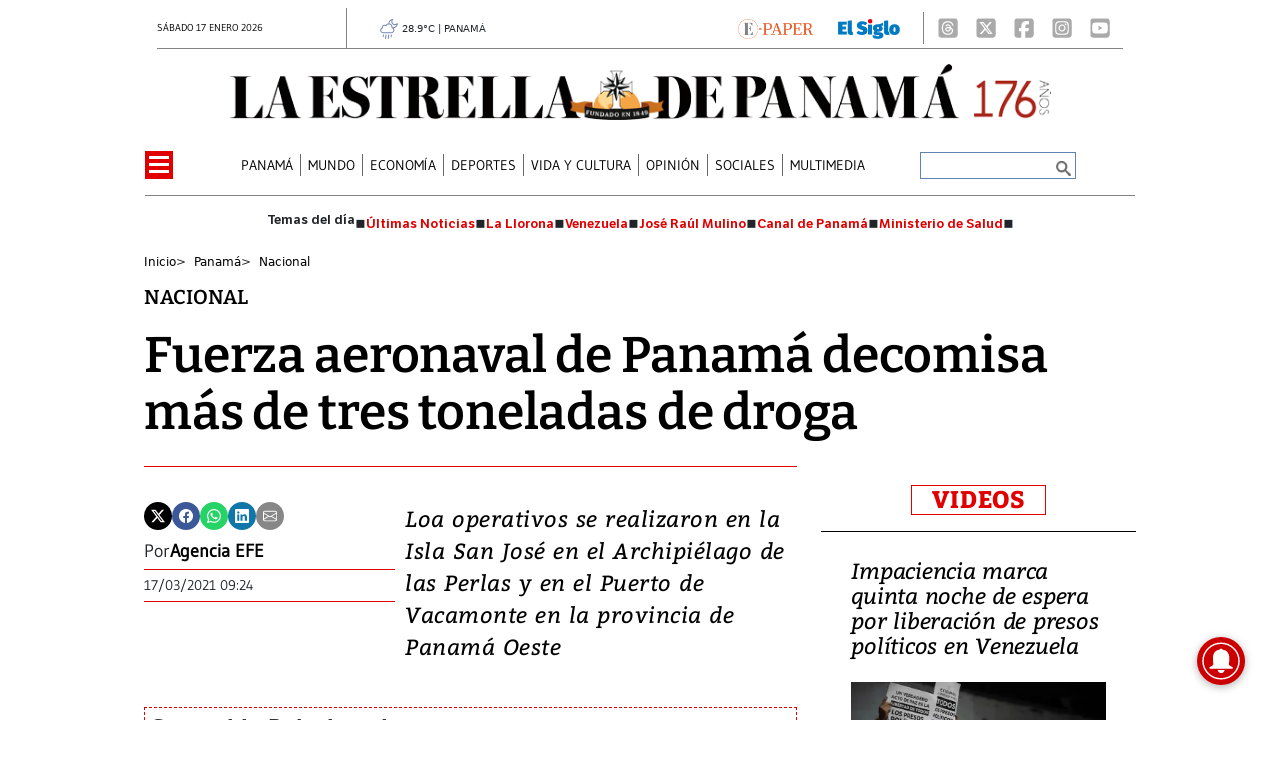

--- FILE ---
content_type: text/html
request_url: https://www.laestrella.com.pa/kintra-portlet/html/ranking-viewer/ranking_details.jsp?portletItem=&refPreferenceId=rankingviewerportlet_WAR_trackingportlet_INSTANCE_2692453d2a5d4e2b9992058bc7cddf1c&portletId=&scopeGroupId=199516884&companyId=10132&languageId=es_ES&plid=221338245&sectionPlid=0&secure=true&userId=10135&lifecycleRender=true&pathFriendlyURLPublic=%2Fweb&pathFriendlyURLPrivateUser=%2Fuser&pathFriendlyURLPrivateGroup=%2Fgroup&serverName=www.laestrella.com.pa&cdnHost=&pathImage=https%3A%2F%2Fwww.laestrella.com.pa%2Fimage&pathMain=%2Fc&pathContext=&urlPortal=https%3A%2F%2Fwww.laestrella.com.pa&isMobileRequest=0&pathThemeImages=https%3A%2F%2Fwww.laestrella.com.pa%2Fhtml%2Fthemes%2Fiter_basic%2Fimages
body_size: 818
content:
<html>
 <head></head>
 <body>
  <div class="iter-tabview-content-item  "> 
   <div class="element  full-access norestricted iter-rankingtab-mostviewed-bd" iteridart="OA19196833"> 
    <div class="POS_TIT item_template n1 "> 
     <div class="position_block"> 
      <div class="position"> 
       <span>1</span> 
      </div> 
     </div> 
     <div class="text_block"> 
      <div class="headline"> 
       <a href="/panama/nacional/en-vivo-loteria-nacional-de-panama-resultados-del-sorteo-de-este-domingo-18-de-enero-2026-OA19196833" aria-label=""><h2> <span class="priority-content" mlnid="idcon=12345151;order=4.0">EN VIVO | Lotería Nacional de Panamá - Resultados del sorteo de este domingo 18 de enero 2026</span></h2></a> 
      </div> 
     </div> 
    </div>
   </div>
   <div class="element  full-access norestricted iter-rankingtab-mostviewed-bd" iteridart="DA19192753"> 
    <div class="POS_TIT item_template n2 "> 
     <div class="position_block"> 
      <div class="position"> 
       <span>2</span> 
      </div> 
     </div> 
     <div class="text_block"> 
      <div class="headline"> 
       <a href="/panama/informacion-util/jubilados-y-pensionados-cobraran-la-segunda-quincena-desde-el-19-de-enero-segun-la-css-DA19192753" aria-label=""><h2> <span class="priority-content" mlnid="idcon=12342880;order=4.0">Jubilados y pensionados cobrarán la segunda quincena desde el 19 de enero, según la CSS </span></h2></a> 
      </div> 
     </div> 
    </div>
   </div>
   <div class="element  full-access norestricted iter-rankingtab-mostviewed-bd" iteridart="BA19193002"> 
    <div class="POS_TIT item_template n3 "> 
     <div class="position_block"> 
      <div class="position"> 
       <span>3</span> 
      </div> 
     </div> 
     <div class="text_block"> 
      <div class="headline"> 
       <a href="/panama/nacional/francisco-bustamante-este-gobierno-no-tiene-la-capacidad-de-generar-ese-chen-chen-BA19193002" aria-label=""><h2> <span class="priority-content" mlnid="idcon=12343284;order=4.0">Francisco Bustamante: ‘Este gobierno no tiene la capacidad de generar ese ‘chen chen’’</span></h2></a> 
      </div> 
     </div> 
    </div>
   </div>
   <div class="element  full-access norestricted iter-rankingtab-mostviewed-bd" iteridart="HA19197462"> 
    <div class="POS_TIT item_template n4 "> 
     <div class="position_block"> 
      <div class="position"> 
       <span>4</span> 
      </div> 
     </div> 
     <div class="text_block"> 
      <div class="headline"> 
       <a href="/panama/nacional/incidente-aereo-en-contadora-aeronave-privada-sufre-percance-al-aterrizar-HA19197462" aria-label=""><h2> <span class="priority-content" mlnid="idcon=12345219;order=4.0">Incidente aéreo en Contadora: aeronave privada sufre percance al aterrizar</span></h2></a> 
      </div> 
     </div> 
    </div>
   </div>
   <div class="element  full-access norestricted iter-rankingtab-mostviewed-bd" iteridart="KB19189535"> 
    <div class="POS_TIT item_template n5 last"> 
     <div class="position_block"> 
      <div class="position"> 
       <span>5</span> 
      </div> 
     </div> 
     <div class="text_block"> 
      <div class="headline"> 
       <a href="/mundo/toma-mi-telefono-trump-establece-contacto-directo-con-maria-corina-machado-KB19189535" aria-label=""><h2> <span class="priority-content" mlnid="idcon=12342320;order=4.0">‘Toma mi teléfono’: Trump establece contacto directo con María Corina Machado</span></h2></a> 
      </div> 
     </div> 
    </div>
   </div> 
  </div> 
 </body>
</html>

--- FILE ---
content_type: text/html
request_url: https://www.laestrella.com.pa/news-portlet/renderArticle/19169886/L1QvVElUX0JMQU5L
body_size: 195
content:
<div class="item_template TIT_BLANK odd n-1 ">
        <div class="headline">
        <a href="/panama/nacional/aeronaval-detecta-embarcacion-y-decomisa-mas-de-5-mil-paquetes-de-presunta-droga-en-isla-del-rey-PP19169886" target="_blank"><h2>  <span class="priority-content" mlnid="idcon=12337325;order=4.0">Aeronaval detecta embarcación y decomisa más de 5 mil paquetes de presunta droga en Isla del Rey</span></h2></a>
    </div>
</div>

--- FILE ---
content_type: text/html
request_url: https://www.laestrella.com.pa/news-portlet/renderArticle/19174794/L1QvVElUX0JMQU5L
body_size: 159
content:
<div class="item_template TIT_BLANK odd n-1 ">
        <div class="headline">
        <a href="/panama/nacional/las-7-claves-del-dia-en-panama-y-el-mundo-17-de-enero-OO19174794" target="_blank"><h2>  <span class="priority-content" mlnid="idcon=12337844;order=4.0">Las 7 claves del día en Panamá y el mundo | 17 de enero</span></h2></a>
    </div>
</div>

--- FILE ---
content_type: text/html
request_url: https://www.laestrella.com.pa/news-portlet/renderArticle/19190039/L1QvVElUX0JMQU5L
body_size: 179
content:
<div class="item_template TIT_BLANK odd n-1 ">
        <div class="headline">
        <a href="/panama/nacional/lujo-con-sabor-a-cafe-panama-presenta-la-cosecha-2026-en-madrid-KA19190039" target="_blank"><h2>  <span class="priority-content" mlnid="idcon=12342359;order=4.0">Lujo con sabor a café: Panamá presenta ‘La Cosecha 2026’ en Madrid</span></h2></a>
    </div>
</div>